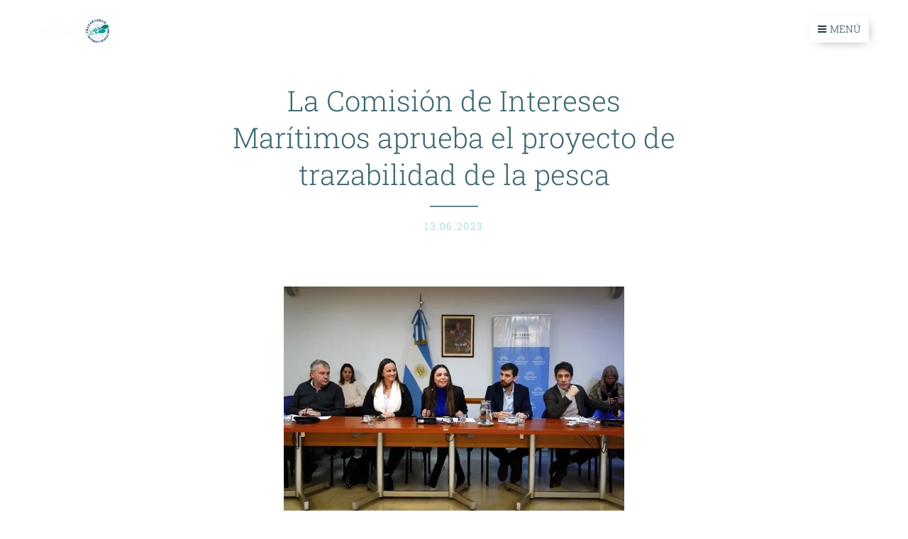

--- FILE ---
content_type: text/html; charset=UTF-8
request_url: https://www.trazabilidaddelapesca.org/l/la-comision-de-intereses-maritimos-aprueba-el-proyecto-de-trazabilidad-de-la-pesca/
body_size: 20565
content:
<!DOCTYPE html>
<html class="no-js" prefix="og: https://ogp.me/ns#" lang="es">
<head><link rel="preconnect" href="https://duyn491kcolsw.cloudfront.net" crossorigin><link rel="preconnect" href="https://fonts.gstatic.com" crossorigin><meta charset="utf-8"><link rel="icon" href="https://duyn491kcolsw.cloudfront.net/files/2d/2di/2div3h.svg?ph=4f139054a9" type="image/svg+xml" sizes="any"><link rel="icon" href="https://duyn491kcolsw.cloudfront.net/files/07/07f/07fzq8.svg?ph=4f139054a9" type="image/svg+xml" sizes="16x16"><link rel="icon" href="https://duyn491kcolsw.cloudfront.net/files/1j/1j3/1j3767.ico?ph=4f139054a9"><link rel="apple-touch-icon" href="https://duyn491kcolsw.cloudfront.net/files/1j/1j3/1j3767.ico?ph=4f139054a9"><link rel="icon" href="https://duyn491kcolsw.cloudfront.net/files/1j/1j3/1j3767.ico?ph=4f139054a9">
    <meta http-equiv="X-UA-Compatible" content="IE=edge">
    <title>La Comisión de Intereses Marítimos aprueba el proyecto de trazabilidad de la pesca :: Círculo de Políticas Ambientales - Pesca</title>
    <meta name="viewport" content="width=device-width,initial-scale=1">
    <meta name="msapplication-tap-highlight" content="no">
    
    <link href="https://duyn491kcolsw.cloudfront.net/files/0r/0rk/0rklmm.css?ph=4f139054a9" media="print" rel="stylesheet">
    <link href="https://duyn491kcolsw.cloudfront.net/files/2e/2e5/2e5qgh.css?ph=4f139054a9" media="screen and (min-width:100000em)" rel="stylesheet" data-type="cq" disabled>
    <link rel="stylesheet" href="https://duyn491kcolsw.cloudfront.net/files/41/41k/41kc5i.css?ph=4f139054a9"><link rel="stylesheet" href="https://duyn491kcolsw.cloudfront.net/files/3b/3b2/3b2e8e.css?ph=4f139054a9" media="screen and (min-width:37.5em)"><link rel="stylesheet" href="https://duyn491kcolsw.cloudfront.net/files/03/038/0382r9.css?ph=4f139054a9" data-wnd_color_scheme_file=""><link rel="stylesheet" href="https://duyn491kcolsw.cloudfront.net/files/31/31m/31mk9a.css?ph=4f139054a9" data-wnd_color_scheme_desktop_file="" media="screen and (min-width:37.5em)" disabled=""><link rel="stylesheet" href="https://duyn491kcolsw.cloudfront.net/files/1i/1io/1ioz0e.css?ph=4f139054a9" data-wnd_additive_color_file=""><link rel="stylesheet" href="https://duyn491kcolsw.cloudfront.net/files/34/34x/34xztm.css?ph=4f139054a9" data-wnd_typography_file=""><link rel="stylesheet" href="https://duyn491kcolsw.cloudfront.net/files/1s/1su/1su207.css?ph=4f139054a9" data-wnd_typography_desktop_file="" media="screen and (min-width:37.5em)" disabled=""><script>(()=>{let e=!1;const t=()=>{if(!e&&window.innerWidth>=600){for(let e=0,t=document.querySelectorAll('head > link[href*="css"][media="screen and (min-width:37.5em)"]');e<t.length;e++)t[e].removeAttribute("disabled");e=!0}};t(),window.addEventListener("resize",t),"container"in document.documentElement.style||fetch(document.querySelector('head > link[data-type="cq"]').getAttribute("href")).then((e=>{e.text().then((e=>{const t=document.createElement("style");document.head.appendChild(t),t.appendChild(document.createTextNode(e)),import("https://duyn491kcolsw.cloudfront.net/client/js.polyfill/container-query-polyfill.modern.js").then((()=>{let e=setInterval((function(){document.body&&(document.body.classList.add("cq-polyfill-loaded"),clearInterval(e))}),100)}))}))}))})()</script>
<link rel="preload stylesheet" href="https://duyn491kcolsw.cloudfront.net/files/2m/2m8/2m8msc.css?ph=4f139054a9" as="style"><meta name="description" content="En la previa de la sesión informativa con Agustín Rossi, la Comisión de Intereses Marítimos, Fluviales, Pesqueros y Portuarios, presidida por la porteña Mariana Zuvic (CC-ARI), se reunió en la mañana de este martes para emitir dictamen favorable sobre el proyecto de ley, unificado entre los impulsados por el oficialista Carlos Selva y la radical ..."><meta name="keywords" content=""><meta name="generator" content="Webnode 2"><meta name="apple-mobile-web-app-capable" content="no"><meta name="apple-mobile-web-app-status-bar-style" content="black"><meta name="format-detection" content="telephone=no">



<meta property="og:url" content="https://trazabilidaddelapesca.org/l/la-comision-de-intereses-maritimos-aprueba-el-proyecto-de-trazabilidad-de-la-pesca/"><meta property="og:title" content="La Comisión de Intereses Marítimos aprueba el proyecto de trazabilidad de la pesca :: Círculo de Políticas Ambientales - Pesca"><meta property="og:type" content="article"><meta property="og:description" content="En la previa de la sesión informativa con Agustín Rossi, la Comisión de Intereses Marítimos, Fluviales, Pesqueros y Portuarios, presidida por la porteña Mariana Zuvic (CC-ARI), se reunió en la mañana de este martes para emitir dictamen favorable sobre el proyecto de ley, unificado entre los impulsados por el oficialista Carlos Selva y la radical ..."><meta property="og:site_name" content="Círculo de Políticas Ambientales - Pesca"><meta property="og:image" content="https://4f139054a9.clvaw-cdnwnd.com/43ae5b3410512a6b221504e920417a81/200000233-1001010013/700/comision-de-Intereses-maritimos-13-junio-2023-trazabilidad-de-la-pesca.jpeg?ph=4f139054a9"><meta property="og:article:published_time" content="2023-06-13T00:00:00+0200"><meta property="fb:app_id" content="225951590755638"><meta name="robots" content="index,follow"><link rel="canonical" href="https://www.trazabilidaddelapesca.org/l/la-comision-de-intereses-maritimos-aprueba-el-proyecto-de-trazabilidad-de-la-pesca/"><script>window.checkAndChangeSvgColor=function(c){try{var a=document.getElementById(c);if(a){c=[["border","borderColor"],["outline","outlineColor"],["color","color"]];for(var h,b,d,f=[],e=0,m=c.length;e<m;e++)if(h=window.getComputedStyle(a)[c[e][1]].replace(/\s/g,"").match(/^rgb[a]?\(([0-9]{1,3}),([0-9]{1,3}),([0-9]{1,3})/i)){b="";for(var g=1;3>=g;g++)b+=("0"+parseInt(h[g],10).toString(16)).slice(-2);"0"===b.charAt(0)&&(d=parseInt(b.substr(0,2),16),d=Math.max(16,d),b=d.toString(16)+b.slice(-4));f.push(c[e][0]+"="+b)}if(f.length){var k=a.getAttribute("data-src"),l=k+(0>k.indexOf("?")?"?":"&")+f.join("&");a.src!=l&&(a.src=l,a.outerHTML=a.outerHTML)}}}catch(n){}};</script><script>
		window._gtmDataLayer = window._gtmDataLayer || [];
		(function(w,d,s,l,i){w[l]=w[l]||[];w[l].push({'gtm.start':new Date().getTime(),event:'gtm.js'});
		var f=d.getElementsByTagName(s)[0],j=d.createElement(s),dl=l!='dataLayer'?'&l='+l:'';
		j.async=true;j.src='https://www.googletagmanager.com/gtm.js?id='+i+dl;f.parentNode.insertBefore(j,f);})
		(window,document,'script','_gtmDataLayer','GTM-542MMSL');</script></head>
<body class="l wt-blogpost ac-h ac-i l-default l-d-none b-btn-sq b-btn-s-l b-btn-dn b-btn-bw-1 img-d-n img-t-o img-h-z line-solid b-e-sbs lbox-d c-s-n   wnd-fe"><noscript>
				<iframe
				 src="https://www.googletagmanager.com/ns.html?id=GTM-542MMSL"
				 height="0"
				 width="0"
				 style="display:none;visibility:hidden"
				 >
				 </iframe>
			</noscript>

<div class="wnd-page l-page cs-december ac-e0e0e0 ac-light t-t-fs-s t-t-fw-l t-t-sp-n t-t-d-t t-s-fs-m t-s-fw-l t-s-sp-n t-s-d-n t-p-fs-s t-p-fw-l t-p-sp-n t-h-fs-m t-h-fw-l t-h-sp-n t-bq-fs-m t-bq-fw-l t-bq-sp-n t-bq-d-l t-btn-fw-s t-nav-fw-l t-pd-fw-l t-nav-tt-u">
    <div class="l-w t cf t-09">
        <div class="l-bg cf">
            <div class="s-bg-l">
                
                
            </div>
        </div>
        <header class="l-h cf">
            <div class="sw cf">
	<div class="sw-c cf"><section data-space="true" class="s s-hn s-hn-default wnd-mt-boxed wnd-na-c logo-classic sc-w   wnd-w-wide wnd-nh-m wnd-nav-sticky">
	<div class="s-w">
		<div class="s-o">

			<div class="s-bg">
                <div class="s-bg-l">
                    
                    
                </div>
			</div>

			<div class="h-w h-f wnd-fixed">

				<div class="n-l">
					<div class="s-c menu-nav">
						<div class="logo-block">
							<div class="b b-l logo logo-default logo-nb brandon-grotesque wnd-iar-3-1 logo-21 b-ls-l" id="wnd_LogoBlock_283669828" data-wnd_mvc_type="wnd.fe.LogoBlock">
	<div class="b-l-c logo-content">
		<a class="b-l-link logo-link" href="/home/">

			<div class="b-l-image logo-image">
				<div class="b-l-image-w logo-image-cell">
                    <picture><source type="image/webp" srcset="https://4f139054a9.clvaw-cdnwnd.com/43ae5b3410512a6b221504e920417a81/200000357-7aa9c7aa9d/450/tira%20de%20logos%20org%20%281%29.webp?ph=4f139054a9 450w, https://4f139054a9.clvaw-cdnwnd.com/43ae5b3410512a6b221504e920417a81/200000357-7aa9c7aa9d/700/tira%20de%20logos%20org%20%281%29.webp?ph=4f139054a9 700w, https://4f139054a9.clvaw-cdnwnd.com/43ae5b3410512a6b221504e920417a81/200000357-7aa9c7aa9d/tira%20de%20logos%20org%20%281%29.webp?ph=4f139054a9 1000w" sizes="(min-width: 600px) 450px, (min-width: 360px) calc(100vw * 0.8), 100vw" ><img src="https://4f139054a9.clvaw-cdnwnd.com/43ae5b3410512a6b221504e920417a81/200000356-a432ba432d/tira%20de%20logos%20org%20%281%29.png?ph=4f139054a9" alt="" width="1000" height="400" class="wnd-logo-img" ></picture>
				</div>
			</div>

			

			<div class="b-l-br logo-br"></div>

			<div class="b-l-text logo-text-wrapper">
				<div class="b-l-text-w logo-text">
					<span class="b-l-text-c logo-text-cell"></span>
				</div>
			</div>

		</a>
	</div>
</div>
						</div>
						<div class="cart-and-mobile">
							
							

							<div id="menu-mobile">
								<a href="#" id="menu-submit"><span></span>Menú</a>
							</div>
						</div>

						<div id="menu-slider">
							<div id="menu-block">
								<nav id="menu" class="animated"><div class="menu-font menu-wrapper">
	<a href="#" class="menu-close" rel="nofollow" title="Close Menu"></a>
	<ul role="menubar" aria-label="Menú" class="level-1">
		<li role="none" class="wnd-homepage">
			<a class="menu-item" role="menuitem" href="/home/"><span class="menu-item-text">Inicio</span></a>
			
		</li><li role="none">
			<a class="menu-item" role="menuitem" href="/sobre-nosotros/"><span class="menu-item-text">Sobre nosotros</span></a>
			
		</li><li role="none" class="wnd-active-path">
			<a class="menu-item" role="menuitem" href="/noticias/"><span class="menu-item-text">Noticias</span></a>
			
		</li><li role="none">
			<a class="menu-item" role="menuitem" href="/publicaciones/"><span class="menu-item-text">Publicaciones</span></a>
			
		</li><li role="none">
			<a class="menu-item" role="menuitem" href="/charlas-y-talleres/"><span class="menu-item-text">Charlas y talleres</span></a>
			
		</li><li role="none">
			<a class="menu-item" role="menuitem" href="/videos/"><span class="menu-item-text">VIDEOS</span></a>
			
		</li><li role="none">
			<a class="menu-item" role="menuitem" href="/contacto/"><span class="menu-item-text">Contacto</span></a>
			
		</li>
	</ul>
	<span class="more-text">Más</span>
</div></nav>
							</div>
						</div>

					</div>
				</div>

			</div>

		</div>
	</div>
</section></div>
</div>
        </header>
        <main class="l-m cf">
            <div class="sw cf">
	<div class="sw-c cf"><section data-space="true" class="s s-hm s-hm-bdh s-bdh cf sc-w   wnd-w-narrow wnd-s-normal wnd-h-auto wnd-nh-m wnd-p-cc hn-default">
    <div class="s-w cf">
	    <div class="s-o cf">
	        <div class="s-bg cf">
                <div class="s-bg-l">
                    
                    
                </div>
	        </div>
	        <div class="h-c s-c cf">
		        <div class="s-bdh-c b b-s-l b-s-r b-cs cf">
			        <div class="s-bdh-w">
			            <h1 class="s-bdh-t"><div class="ld">
	<span class="ld-c">La Comisión de Intereses Marítimos aprueba el proyecto de trazabilidad de la pesca </span>
</div></h1>
			            <span class="s-bdh-d"><div class="ld">
	<span class="ld-c">13.06.2023</span>
</div></span>
			        </div>
		        </div>
	        </div>
	    </div>
    </div>
</section><section class="s s-basic cf sc-w   wnd-w-wider wnd-s-normal wnd-h-auto" data-wnd_brightness="0" data-wnd_last_section>
	<div class="s-w cf">
		<div class="s-o s-fs cf">
			<div class="s-bg cf">
				<div class="s-bg-l">
                    
					
				</div>
			</div>
			<div class="s-c s-fs cf">
				<div class="ez cf wnd-no-cols">
	<div class="ez-c"><div class="b-img b-img-default b b-s cf wnd-orientation-landscape wnd-type-image img-s-n" style="margin-left:29%;margin-right:29%;" id="wnd_ImageBlock_69740">
	<div class="b-img-w">
		<div class="b-img-c" style="padding-bottom:66.67%;text-align:center;">
            <picture><source type="image/webp" srcset="https://4f139054a9.clvaw-cdnwnd.com/43ae5b3410512a6b221504e920417a81/200000234-ae082ae086/450/comision-de-Intereses-maritimos-13-junio-2023-trazabilidad-de-la-pesca.webp?ph=4f139054a9 450w, https://4f139054a9.clvaw-cdnwnd.com/43ae5b3410512a6b221504e920417a81/200000234-ae082ae086/700/comision-de-Intereses-maritimos-13-junio-2023-trazabilidad-de-la-pesca.webp?ph=4f139054a9 700w, https://4f139054a9.clvaw-cdnwnd.com/43ae5b3410512a6b221504e920417a81/200000234-ae082ae086/comision-de-Intereses-maritimos-13-junio-2023-trazabilidad-de-la-pesca.webp?ph=4f139054a9 750w" sizes="100vw" ><img id="wnd_ImageBlock_69740_img" src="https://4f139054a9.clvaw-cdnwnd.com/43ae5b3410512a6b221504e920417a81/200000233-1001010013/comision-de-Intereses-maritimos-13-junio-2023-trazabilidad-de-la-pesca.jpeg?ph=4f139054a9" alt="" width="750" height="500" loading="lazy" style="top:0%;left:0%;width:100%;height:100%;position:absolute;" ></picture>
			</div>
		
	</div>
</div><div class="b b-text cf">
	<div class="b-c b-text-c b-s b-s-t60 b-s-b60 b-cs cf"><p>En la previa de la sesión informativa con <strong>Agustín Rossi, </strong>la Comisión de Intereses Marítimos, Fluviales, Pesqueros y Portuarios, presidida por la porteña <strong>Mariana Zuvic</strong> (CC-ARI), se reunió en la mañana de este martes para emitir dictamen favorable sobre el proyecto de ley, unificado entre los impulsados por el oficialista <strong>Carlos Selva</strong> y la radical <strong>Ximena García</strong>, para la creación de un Sistema Unico Argentino de Trazabilidad de la Pesca (SUTRAP).</p><p>El proyecto ya había tenido dictamen en una reunión celebrada el 16 de noviembre del año pasado, pero perdió estado parlamentario a fin de año. Fue lo que destacó la titular de la comisión en el inicio de la breve reunión, en la que expresó el objeto de esta iniciativa y destacó que en el marco de la elaboración de un texto unificado participaron el Ejecutivo, los gremios y la sociedad civil.</p><p>Recordó que en el tema ya se había trabajado el año pasado y "fue realmente destacable el trabajo que se realizó; encontramos allí mucho consenso y logramos despachar ese despacho que lamentablemente perdió vigencia. Uno de los expedientes que contenía ese dictamen era de 2021 y perdió estado parlamentario".</p><p>Y mientras circulaba el dictamen para la firma, la diputada de la Coalición Cívica resaltó el consenso logrado en esa comisión.</p><p>Por problemas de tránsito llegó unos minutos más tarde la vicepresidenta de la comisión, <strong>Marcela Passo </strong>(FdT), quien al tomar la palabra recordó que "este es un tema que estuvimos debatiendo y mejorando intensamente en el transcurso del año pasado. Por estas cuestiones que tienen que ver con lo administrativo, el dictamen perdió estado parlamentario. Y por eso decidimos con la presidenta que apenas tuviéramos la oportunidad íbamos a tratar de retomarlo". En ese sentido resaltó el "altísimo consenso" alcanzado entonces "y nos parecía una lástima que no pudiéramos seguir manteniéndolo".</p><p>Destacó además la importancia que el tema tiene para nuestro país "sobre todo en lo que tiene que ver con las exportaciones y ponernos de cara al mundo y lo que puede demandar".</p><p>Por último intervino <strong>Carlos Selva, </strong>autor de uno de los proyectos que fueron eje del dictamen y quien ya en 2018 presentó la primera iniciativa al respecto. Felicitó a la presidenta y su vice "por haber podido volver a insistir con esto", y sin ánimo de exagerar sostuvo que "somos una potencia desde el punto de vista proteico y el recurso ictícola requiere que le prestemos atención. Nos interesa, nos ocupa y estamos tratando de colaborar para que la cosa sea más consolidada y proyectada, y que no quede supeditada a coyunturas, ni la predisposición y voluntarismo de funcionarios". Por eso, remarcó, hace falta "que haya un marco normativo".</p><p>Zuvic cerró la reunión resaltando la firma del dictamen de mayoría que seguía circulando. "Es un enorme orgullo, realmente. Han hecho un trabajo extraordinario".</p><p>Cabe recordar que al suscribirse el dictamen el año pasado los diputados radicales <strong>Jorge Vara </strong>y <strong>Pedro Galimberti </strong>habían firmado "en disidencia", por considerar que "la redacción de los artículos se aboca a pescadores de mar y dejan afuera a la pesca artesanal de ríos y arroyos que practican en sus provincias". En esta oportunidad no hubo cuestionamientos públicos.</p><h2><strong>El dictamen</strong></h2><p>La iniciativa suscripta establece "un sistema único de trazabilidad de los productos de la pesca y la acuicultura con destino al consumo interno o la exportación, con el fin de garantizar la legalidad de las capturas y producciones, el cumplimiento de las normas de inocuidad, calidad y sostenibilidad de estos productos a lo largo de todo su ciclo de vida y de asegurar el acceso a la información trazada".</p><p>En el Sistema Único de Trazabilidad de la Pesca y la Acuicultura , se incluyen los productos de la pesca y la acuicultura con destino al consumo interno o la exportación, "con el fin de garantizar el cumplimiento de las normas de inocuidad, calidad y de sostenibilidad de los recursos pesqueros".</p><p>Sus objetivos son garantizar la legalidad, seguridad, inocuidad y sostenibilidad a lo largo de la cadena de captura o crianza, desembarco, producción, distribución y comercialización de los productos y subproductos de la pesca y acuicultura, mediante la identificación de los operadores y la trazabilidad de las operaciones que realizan.</p><p>También prevé asegurar la autenticidad de la información trazada así como su disponibilidad en favor del Estado y de cada actor de la cadena productiva, desde el momento en que los productos y subproductos se dispongan en lotes, a más tardar, desde la primera venta.</p><p>Asimismo se establece la necesidad de "resguardar el derecho de acceso a la información por parte de los consumidores en relación a la procedencia de los productos comercializados".</p><p>El sistema pretende "simplificar los procedimientos administrativos tendiendo a la desburocratización e impulsando la eficiencia, celeridad y transparencia de los sistemas y procesos".</p><p>"Promover la eficiencia del sector público y privado mediante la generación de información útil, auténtica y automatizada", es otro de los objetivos de la norma.</p><p>Fuente: <a href="https://www.parlamentario.com/2023/06/13/diputados-dio-dictamen-al-proyecto-de-trazabilidad-de-la-pesca/" target="_blank">Parlamentario,com</a></p></div>
</div></div>
</div>
			</div>
		</div>
	</div>
</section></div>
</div>
<div class="s-bdf b-s b-s-t200 b-cs " data-wnd_social_buttons="true">
	<div class="s-bdf-share b-s-b200"><div id="fb-root"></div><script src="https://connect.facebook.net/es_ES/sdk.js#xfbml=1&amp;version=v5.0&amp;appId=225951590755638&amp;autoLogAppEvents=1" async defer crossorigin="anonymous"></script><div style="margin-right: 20px" class="fb-share-button" data-href="https://www.trazabilidaddelapesca.org/l/la-comision-de-intereses-maritimos-aprueba-el-proyecto-de-trazabilidad-de-la-pesca/" data-layout="button" data-size="large"><a class="fb-xfbml-parse-ignore" target="_blank" href="https://www.facebook.com/sharer/sharer.php?u=https%3A%2F%2Fwww.trazabilidaddelapesca.org%2Fl%2Fla-comision-de-intereses-maritimos-aprueba-el-proyecto-de-trazabilidad-de-la-pesca%2F&amp;src=sdkpreparse">Share</a></div><a href="https://twitter.com/share" class="twitter-share-button" data-size="large">Tweet</a><script>window.twttr=function(t,e,r){var n,i=t.getElementsByTagName(e)[0],w=window.twttr||{};return t.getElementById(r)?w:((n=t.createElement(e)).id=r,n.src="https://platform.twitter.com/widgets.js",i.parentNode.insertBefore(n,i),w._e=[],w.ready=function(t){w._e.push(t)},w)}(document,"script","twitter-wjs");</script></div>
	<div class="s-bdf-comments"><div id="wnd-fb-comments" class="fb-comments" data-href="https://www.trazabilidaddelapesca.org/l/la-comision-de-intereses-maritimos-aprueba-el-proyecto-de-trazabilidad-de-la-pesca/" data-numposts="5" data-colorscheme="light"></div></div>
	<div class="s-bdf-html"><!-- ShareThis BEGIN --><div class="sharethis-inline-share-buttons"></div><!-- ShareThis END --></div>
</div>

        </main>
        <footer class="l-f cf">
            <div class="sw cf">
	<div class="sw-c cf"><section data-wn-border-element="s-f-border" class="s s-f s-f-basic s-f-simple sc-m wnd-background-image  wnd-w-narrow wnd-s-higher">
	<div class="s-w">
		<div class="s-o">
			<div class="s-bg">
                <div class="s-bg-l wnd-background-image fx-none bgpos-center-center bgatt-scroll overlay-black">
                    <picture><source type="image/webp" srcset="https://4f139054a9.clvaw-cdnwnd.com/43ae5b3410512a6b221504e920417a81/200000366-9cf459cf46/700/redes-pesca%20%281%29-9.webp?ph=4f139054a9 700w, https://4f139054a9.clvaw-cdnwnd.com/43ae5b3410512a6b221504e920417a81/200000366-9cf459cf46/redes-pesca%20%281%29-9.webp?ph=4f139054a9 1280w, https://4f139054a9.clvaw-cdnwnd.com/43ae5b3410512a6b221504e920417a81/200000366-9cf459cf46/redes-pesca%20%281%29-9.webp?ph=4f139054a9 2x" sizes="100vw" ><img src="https://4f139054a9.clvaw-cdnwnd.com/43ae5b3410512a6b221504e920417a81/200000360-4618846189/redes-pesca%20%281%29-6.jpeg?ph=4f139054a9" width="1280" height="1920" alt="" loading="lazy" ></picture>
                    
                </div>
			</div>
			<div class="s-c s-f-l-w s-f-border">
				<div class="s-f-l b-s b-s-t0 b-s-b0">
					<div class="s-f-l-c s-f-l-c-first">
						<div class="s-f-cr"><span class="it b link">
	<span class="it-c"><p><font class="wnd-font-size-90"><strong>Trazabilidad de la Pesca es una campaña del <a href="https://circulodepoliticasambientales.org/" target="_blank">Círculo de Políticas Ambientales</a>. <br>Proyecto apoyado por Conservation, Food &amp; Health Foundation</strong></font></p></span>
</span></div>
						<div class="s-f-sf">
                            <span class="sf b">
<span class="sf-content sf-c link"></span>
</span>
                            
                            
                            
                            
                        </div>
					</div>
					<div class="s-f-l-c s-f-l-c-last">
						<div class="s-f-lang lang-select cf">
	
</div>
					</div>
                    <div class="s-f-l-c s-f-l-c-currency">
                        <div class="s-f-ccy ccy-select cf">
	
</div>
                    </div>
				</div>
			</div>
		</div>
	</div>
</section></div>
</div>
        </footer>
    </div>
    
</div>


<!-- ShareThis BEGIN --><div class="sharethis-inline-share-buttons"></div><!-- ShareThis END --><script src="https://duyn491kcolsw.cloudfront.net/files/3e/3em/3eml8v.js?ph=4f139054a9" crossorigin="anonymous" type="module"></script><script>document.querySelector(".wnd-fe")&&[...document.querySelectorAll(".c")].forEach((e=>{const t=e.querySelector(".b-text:only-child");t&&""===t.querySelector(".b-text-c").innerText&&e.classList.add("column-empty")}))</script>


<script src="https://duyn491kcolsw.cloudfront.net/client.fe/js.compiled/lang.es.2076.js?ph=4f139054a9" crossorigin="anonymous"></script><script src="https://duyn491kcolsw.cloudfront.net/client.fe/js.compiled/compiled.multi.2-2184.js?ph=4f139054a9" crossorigin="anonymous"></script><script>var wnd = wnd || {};wnd.$data = {"image_content_items":{"wnd_ThumbnailBlock_112300247":{"id":"wnd_ThumbnailBlock_112300247","type":"wnd.pc.ThumbnailBlock"},"wnd_Section_default_568897115":{"id":"wnd_Section_default_568897115","type":"wnd.pc.Section"},"wnd_ImageBlock_69740":{"id":"wnd_ImageBlock_69740","type":"wnd.pc.ImageBlock"},"wnd_LogoBlock_283669828":{"id":"wnd_LogoBlock_283669828","type":"wnd.pc.LogoBlock"},"wnd_FooterSection_footer_212909490":{"id":"wnd_FooterSection_footer_212909490","type":"wnd.pc.FooterSection"}},"svg_content_items":{"wnd_ImageBlock_69740":{"id":"wnd_ImageBlock_69740","type":"wnd.pc.ImageBlock"},"wnd_LogoBlock_283669828":{"id":"wnd_LogoBlock_283669828","type":"wnd.pc.LogoBlock"}},"content_items":[],"eshopSettings":{"ESHOP_SETTINGS_DISPLAY_PRICE_WITHOUT_VAT":false,"ESHOP_SETTINGS_DISPLAY_ADDITIONAL_VAT":false,"ESHOP_SETTINGS_DISPLAY_SHIPPING_COST":false},"project_info":{"isMultilanguage":false,"isMulticurrency":false,"eshop_tax_enabled":"1","country_code":"","contact_state":"","eshop_tax_type":"VAT","eshop_discounts":false,"graphQLURL":"https:\/\/trazabilidaddelapesca.org\/servers\/graphql\/","iubendaSettings":{"cookieBarCode":"","cookiePolicyCode":"","privacyPolicyCode":"","termsAndConditionsCode":""}}};</script><script>wnd.$system = {"fileSystemType":"aws_s3","localFilesPath":"https:\/\/www.trazabilidaddelapesca.org\/_files\/","awsS3FilesPath":"https:\/\/4f139054a9.clvaw-cdnwnd.com\/43ae5b3410512a6b221504e920417a81\/","staticFiles":"https:\/\/duyn491kcolsw.cloudfront.net\/files","isCms":false,"staticCDNServers":["https:\/\/duyn491kcolsw.cloudfront.net\/"],"fileUploadAllowExtension":["jpg","jpeg","jfif","png","gif","bmp","ico","svg","webp","tiff","pdf","doc","docx","ppt","pptx","pps","ppsx","odt","xls","xlsx","txt","rtf","mp3","wma","wav","ogg","amr","flac","m4a","3gp","avi","wmv","mov","mpg","mkv","mp4","mpeg","m4v","swf","gpx","stl","csv","xml","txt","dxf","dwg","iges","igs","step","stp"],"maxUserFormFileLimit":4194304,"frontendLanguage":"es","backendLanguage":"es","frontendLanguageId":"1","page":{"id":50000001,"identifier":"l","template":{"id":200000089,"styles":{"typography":"t-09_new","scheme":"cs-december","additiveColor":"ac-e0e0e0 ac-light","acHeadings":true,"acSubheadings":false,"acIcons":true,"acOthers":false,"imageStyle":"img-d-n","imageHover":"img-h-z","imageTitle":"img-t-o","buttonStyle":"b-btn-sq","buttonSize":"b-btn-s-l","buttonDecoration":"b-btn-dn","buttonBorders":"b-btn-bw-1","lineStyle":"line-solid","eshopGridItemStyle":"b-e-sbs","formStyle":"default","menuType":"","menuStyle":"menu-bottom","lightboxStyle":"lbox-d","columnSpaces":"c-s-n","sectionWidth":"wnd-w-narrow","sectionSpace":"wnd-s-normal","layoutType":"l-default","layoutDecoration":"l-d-none","background":{"default":null},"backgroundSettings":{"default":""},"acMenu":false,"typoTitleSizes":"t-t-fs-s","typoTitleWeights":"t-t-fw-l","typoTitleSpacings":"t-t-sp-n","typoTitleDecorations":"t-t-d-t","typoHeadingSizes":"t-h-fs-m","typoHeadingWeights":"t-h-fw-l","typoHeadingSpacings":"t-h-sp-n","typoSubtitleSizes":"t-s-fs-m","typoSubtitleWeights":"t-s-fw-l","typoSubtitleSpacings":"t-s-sp-n","typoSubtitleDecorations":"t-s-d-n","typoParagraphSizes":"t-p-fs-s","typoParagraphWeights":"t-p-fw-l","typoParagraphSpacings":"t-p-sp-n","typoBlockquoteSizes":"t-bq-fs-m","typoBlockquoteWeights":"t-bq-fw-l","typoBlockquoteSpacings":"t-bq-sp-n","typoBlockquoteDecorations":"t-bq-d-l","buttonWeight":"t-btn-fw-s","menuWeight":"t-nav-fw-l","productWeight":"t-pd-fw-l","menuTextTransform":"t-nav-tt-u","headerType":"editzone","searchStyle":"wnd-s-i"}},"layout":"blog_detail","name":"La Comisi\u00f3n de Intereses Mar\u00edtimos aprueba el proyecto de trazabilidad de la pesca ","html_title":null,"language":"es","langId":1,"isHomepage":false,"meta_description":null,"meta_keywords":null,"header_code":null,"footer_code":null,"styles":null,"countFormsEntries":[]},"listingsPrefix":"\/l\/","productPrefix":"\/p\/","cartPrefix":"\/cart\/","checkoutPrefix":"\/checkout\/","searchPrefix":"\/search\/","isCheckout":false,"isEshop":false,"hasBlog":true,"isProductDetail":false,"isListingDetail":true,"listing_page":{"id":200000101,"template_id":50000000,"link":"\/noticias\/","identifier":"la-comision-de-intereses-maritimos-aprueba-el-proyecto-de-trazabilidad-de-la-pesca"},"hasEshopAnalytics":false,"gTagId":null,"gAdsId":null,"format":{"be":{"DATE_TIME":{"mask":"%d.%m.%Y %H:%M","regexp":"^(((0?[1-9]|[1,2][0-9]|3[0,1])\\.(0?[1-9]|1[0-2])\\.[0-9]{1,4})(( [0-1][0-9]| 2[0-3]):[0-5][0-9])?|(([0-9]{4}(0[1-9]|1[0-2])(0[1-9]|[1,2][0-9]|3[0,1])(0[0-9]|1[0-9]|2[0-3])[0-5][0-9][0-5][0-9])))?$"},"DATE":{"mask":"%d.%m.%Y","regexp":"^((0?[1-9]|[1,2][0-9]|3[0,1])\\.(0?[1-9]|1[0-2])\\.[0-9]{1,4})$"},"CURRENCY":{"mask":{"point":",","thousands":".","decimals":2,"mask":"%s","zerofill":true}}},"fe":{"DATE_TIME":{"mask":"%d.%m.%Y %H:%M","regexp":"^(((0?[1-9]|[1,2][0-9]|3[0,1])\\.(0?[1-9]|1[0-2])\\.[0-9]{1,4})(( [0-1][0-9]| 2[0-3]):[0-5][0-9])?|(([0-9]{4}(0[1-9]|1[0-2])(0[1-9]|[1,2][0-9]|3[0,1])(0[0-9]|1[0-9]|2[0-3])[0-5][0-9][0-5][0-9])))?$"},"DATE":{"mask":"%d.%m.%Y","regexp":"^((0?[1-9]|[1,2][0-9]|3[0,1])\\.(0?[1-9]|1[0-2])\\.[0-9]{1,4})$"},"CURRENCY":{"mask":{"point":",","thousands":".","decimals":2,"mask":"%s","zerofill":true}}}},"e_product":null,"listing_item":{"id":200000096,"name":"La Comisi\u00f3n de Intereses Mar\u00edtimos aprueba el proyecto de trazabilidad de la pesca ","identifier":"la-comision-de-intereses-maritimos-aprueba-el-proyecto-de-trazabilidad-de-la-pesca","date":"20230613153134","meta_description":null,"meta_keywords":null,"html_title":null,"styles":null,"content_items":{"wnd_PerexBlock_165265044":{"type":"wnd.pc.PerexBlock","id":"wnd_PerexBlock_165265044","context":"page","text":"\u003Cp\u003EEn la previa de la sesi\u00f3n informativa con \u003Cstrong\u003EAgust\u00edn Rossi, \u003C\/strong\u003Ela Comisi\u00f3n de Intereses Mar\u00edtimos, Fluviales, Pesqueros y Portuarios, presidida por la porte\u00f1a \u003Cstrong\u003EMariana Zuvic\u003C\/strong\u003E (CC-ARI), se reuni\u00f3 en la ma\u00f1ana de este martes para emitir dictamen favorable sobre el proyecto de ley, unificado entre los impulsados por el oficialista \u003Cstrong\u003ECarlos Selva\u003C\/strong\u003E y la radical \u003Cstrong\u003E...\u003C\/strong\u003E\u003C\/p\u003E"},"wnd_ThumbnailBlock_112300247":{"type":"wnd.pc.ThumbnailBlock","id":"wnd_ThumbnailBlock_112300247","context":"page","style":{"background":{"default":{"default":"wnd-background-image"},"overlays":[]},"backgroundSettings":{"default":{"default":{"id":200000233,"src":"200000233-1001010013\/comision-de-Intereses-maritimos-13-junio-2023-trazabilidad-de-la-pesca.jpeg","dataType":"filesystem_files","width":750,"height":500,"mediaType":"myImages","mime":"image\/jpeg","alternatives":{"image\/webp":{"id":200000234,"src":"200000234-ae082ae086\/comision-de-Intereses-maritimos-13-junio-2023-trazabilidad-de-la-pesca.webp","dataType":"filesystem_files","width":750,"height":500,"mime":"image\/webp"}}}}}},"refs":{"filesystem_files":[{"filesystem_files.id":200000233}]}},"wnd_SectionWrapper_303134344":{"type":"wnd.pc.SectionWrapper","id":"wnd_SectionWrapper_303134344","context":"page","content":["wnd_BlogDetailHeaderSection_blog_detail_header_859424197","wnd_Section_default_568897115"]},"wnd_BlogDetailHeaderSection_blog_detail_header_859424197":{"type":"wnd.pc.BlogDetailHeaderSection","contentIdentifier":"blog_detail_header","id":"wnd_BlogDetailHeaderSection_blog_detail_header_859424197","context":"page","content":{"default":["wnd_ListingDataBlock_803961105","wnd_ListingDataBlock_645378313"],"default_box":["wnd_ListingDataBlock_803961105","wnd_ListingDataBlock_645378313"]},"contentMap":{"wnd.pc.ListingDataBlock":{"name":"wnd_ListingDataBlock_803961105","date":"wnd_ListingDataBlock_645378313"}},"style":{"sectionColor":{"default":"sc-w"}},"variant":{"default":"default"}},"wnd_ListingDataBlock_803961105":{"type":"wnd.pc.ListingDataBlock","id":"wnd_ListingDataBlock_803961105","context":"page","refDataType":"listing_items","refDataKey":"listing_items.name","refDataId":200000065},"wnd_ListingDataBlock_645378313":{"type":"wnd.pc.ListingDataBlock","id":"wnd_ListingDataBlock_645378313","context":"page","refDataType":"listing_items","refDataKey":"listing_items.date","refDataId":200000065},"wnd_Section_default_568897115":{"type":"wnd.pc.Section","contentIdentifier":"default","id":"wnd_Section_default_568897115","context":"page","content":{"default":["wnd_EditZone_47347469"],"default_box":["wnd_EditZone_47347469"]},"contentMap":{"wnd.pc.EditZone":{"master-01":"wnd_EditZone_47347469"}},"style":{"sectionColor":{"default":"sc-w"},"sectionWidth":{"default":"wnd-w-wider"},"sectionSpace":{"default":"wnd-s-normal"},"sectionHeight":{"default":"wnd-h-auto"},"sectionPosition":{"default":"wnd-p-cc"}},"variant":{"default":"default"}},"wnd_EditZone_47347469":{"type":"wnd.pc.EditZone","id":"wnd_EditZone_47347469","context":"page","content":["wnd_ImageBlock_69740","wnd_TextBlock_976962542"]},"wnd_TextBlock_976962542":{"type":"wnd.pc.TextBlock","id":"wnd_TextBlock_976962542","context":"page","code":"\u003Cp\u003EEn la previa de la sesi\u00f3n informativa con \u003Cstrong\u003EAgust\u00edn Rossi, \u003C\/strong\u003Ela Comisi\u00f3n de Intereses Mar\u00edtimos, Fluviales, Pesqueros y Portuarios, presidida por la porte\u00f1a \u003Cstrong\u003EMariana Zuvic\u003C\/strong\u003E (CC-ARI), se reuni\u00f3 en la ma\u00f1ana de este martes para emitir dictamen favorable sobre el proyecto de ley, unificado entre los impulsados por el oficialista \u003Cstrong\u003ECarlos Selva\u003C\/strong\u003E y la radical \u003Cstrong\u003EXimena Garc\u00eda\u003C\/strong\u003E, para la creaci\u00f3n de un Sistema Unico Argentino de Trazabilidad de la Pesca (SUTRAP).\u003C\/p\u003E\u003Cp\u003EEl proyecto ya hab\u00eda tenido dictamen en una reuni\u00f3n celebrada el 16 de noviembre del a\u00f1o pasado, pero perdi\u00f3 estado parlamentario a fin de a\u00f1o. Fue lo que destac\u00f3 la titular de la comisi\u00f3n en el inicio de la breve reuni\u00f3n, en la que expres\u00f3 el objeto de esta iniciativa y destac\u00f3 que en el marco de la elaboraci\u00f3n de un texto unificado participaron el Ejecutivo, los gremios y la sociedad civil.\u003C\/p\u003E\u003Cp\u003ERecord\u00f3 que en el tema ya se hab\u00eda trabajado el a\u00f1o pasado y \u0022fue realmente destacable el trabajo que se realiz\u00f3; encontramos all\u00ed mucho consenso y logramos despachar ese despacho que lamentablemente perdi\u00f3 vigencia. Uno de los expedientes que conten\u00eda ese dictamen era de 2021 y perdi\u00f3 estado parlamentario\u0022.\u003C\/p\u003E\u003Cp\u003EY mientras circulaba el dictamen para la firma, la diputada de la Coalici\u00f3n C\u00edvica resalt\u00f3 el consenso logrado en esa comisi\u00f3n.\u003C\/p\u003E\u003Cp\u003EPor problemas de tr\u00e1nsito lleg\u00f3 unos minutos m\u00e1s tarde la vicepresidenta de la comisi\u00f3n, \u003Cstrong\u003EMarcela Passo \u003C\/strong\u003E(FdT), quien al tomar la palabra record\u00f3 que \u0022este es un tema que estuvimos debatiendo y mejorando intensamente en el transcurso del a\u00f1o pasado. Por estas cuestiones que tienen que ver con lo administrativo, el dictamen perdi\u00f3 estado parlamentario. Y por eso decidimos con la presidenta que apenas tuvi\u00e9ramos la oportunidad \u00edbamos a tratar de retomarlo\u0022. En ese sentido resalt\u00f3 el \u0022alt\u00edsimo consenso\u0022 alcanzado entonces \u0022y nos parec\u00eda una l\u00e1stima que no pudi\u00e9ramos seguir manteni\u00e9ndolo\u0022.\u003C\/p\u003E\u003Cp\u003EDestac\u00f3 adem\u00e1s la importancia que el tema tiene para nuestro pa\u00eds \u0022sobre todo en lo que tiene que ver con las exportaciones y ponernos de cara al mundo y lo que puede demandar\u0022.\u003C\/p\u003E\u003Cp\u003EPor \u00faltimo intervino \u003Cstrong\u003ECarlos Selva, \u003C\/strong\u003Eautor de uno de los proyectos que fueron eje del dictamen y quien ya en 2018 present\u00f3 la primera iniciativa al respecto. Felicit\u00f3 a la presidenta y su vice \u0022por haber podido volver a insistir con esto\u0022, y sin \u00e1nimo de exagerar sostuvo que \u0022somos una potencia desde el punto de vista proteico y el recurso ict\u00edcola requiere que le prestemos atenci\u00f3n. Nos interesa, nos ocupa y estamos tratando de colaborar para que la cosa sea m\u00e1s consolidada y proyectada, y que no quede supeditada a coyunturas, ni la predisposici\u00f3n y voluntarismo de funcionarios\u0022. Por eso, remarc\u00f3, hace falta \u0022que haya un marco normativo\u0022.\u003C\/p\u003E\u003Cp\u003EZuvic cerr\u00f3 la reuni\u00f3n resaltando la firma del dictamen de mayor\u00eda que segu\u00eda circulando. \u0022Es un enorme orgullo, realmente. Han hecho un trabajo extraordinario\u0022.\u003C\/p\u003E\u003Cp\u003ECabe recordar que al suscribirse el dictamen el a\u00f1o pasado los diputados radicales \u003Cstrong\u003EJorge Vara \u003C\/strong\u003Ey \u003Cstrong\u003EPedro Galimberti \u003C\/strong\u003Ehab\u00edan firmado \u0022en disidencia\u0022, por considerar que \u0022la redacci\u00f3n de los art\u00edculos se aboca a pescadores de mar y dejan afuera a la pesca artesanal de r\u00edos y arroyos que practican en sus provincias\u0022. En esta oportunidad no hubo cuestionamientos p\u00fablicos.\u003C\/p\u003E\u003Ch2\u003E\u003Cstrong\u003EEl dictamen\u003C\/strong\u003E\u003C\/h2\u003E\u003Cp\u003ELa iniciativa suscripta establece \u0022un sistema \u00fanico de trazabilidad de los productos de la pesca y la acuicultura con destino al consumo interno o la exportaci\u00f3n, con el fin de garantizar la legalidad de las capturas y producciones, el cumplimiento de las normas de inocuidad, calidad y sostenibilidad de estos productos a lo largo de todo su ciclo de vida y de asegurar el acceso a la informaci\u00f3n trazada\u0022.\u003C\/p\u003E\u003Cp\u003EEn el Sistema \u00danico de Trazabilidad de la Pesca y la Acuicultura , se incluyen los productos de la pesca y la acuicultura con destino al consumo interno o la exportaci\u00f3n, \u0022con el fin de garantizar el cumplimiento de las normas de inocuidad, calidad y de sostenibilidad de los recursos pesqueros\u0022.\u003C\/p\u003E\u003Cp\u003ESus objetivos son garantizar la legalidad, seguridad, inocuidad y sostenibilidad a lo largo de la cadena de captura o crianza, desembarco, producci\u00f3n, distribuci\u00f3n y comercializaci\u00f3n de los productos y subproductos de la pesca y acuicultura, mediante la identificaci\u00f3n de los operadores y la trazabilidad de las operaciones que realizan.\u003C\/p\u003E\u003Cp\u003ETambi\u00e9n prev\u00e9 asegurar la autenticidad de la informaci\u00f3n trazada as\u00ed como su disponibilidad en favor del Estado y de cada actor de la cadena productiva, desde el momento en que los productos y subproductos se dispongan en lotes, a m\u00e1s tardar, desde la primera venta.\u003C\/p\u003E\u003Cp\u003EAsimismo se establece la necesidad de \u0022resguardar el derecho de acceso a la informaci\u00f3n por parte de los consumidores en relaci\u00f3n a la procedencia de los productos comercializados\u0022.\u003C\/p\u003E\u003Cp\u003EEl sistema pretende \u0022simplificar los procedimientos administrativos tendiendo a la desburocratizaci\u00f3n e impulsando la eficiencia, celeridad y transparencia de los sistemas y procesos\u0022.\u003C\/p\u003E\u003Cp\u003E\u0022Promover la eficiencia del sector p\u00fablico y privado mediante la generaci\u00f3n de informaci\u00f3n \u00fatil, aut\u00e9ntica y automatizada\u0022, es otro de los objetivos de la norma.\u003C\/p\u003E\u003Cp\u003EFuente: \u003Ca href=\u0022https:\/\/www.parlamentario.com\/2023\/06\/13\/diputados-dio-dictamen-al-proyecto-de-trazabilidad-de-la-pesca\/\u0022 target=\u0022_blank\u0022\u003EParlamentario,com\u003C\/a\u003E\u003C\/p\u003E"},"wnd_ImageBlock_69740":{"id":"wnd_ImageBlock_69740","context":"page","variant":"default","description":"","link":"","style":{"paddingBottom":66.67,"margin":{"left":29,"right":29},"float":"","clear":"none","width":50},"shape":"img-s-n","image":{"id":200000233,"dataType":"filesystem_files","style":{"height":100,"width":100,"top":0,"left":0},"ratio":{"vertical":2,"horizontal":2},"size":{"width":750,"height":500},"src":"200000233-1001010013\/comision-de-Intereses-maritimos-13-junio-2023-trazabilidad-de-la-pesca.jpeg","mime":"image\/jpeg","alternatives":{"image\/webp":{"id":200000234,"dataType":"filesystem_files","style":{"left":0,"top":0,"width":100,"height":100,"position":"absolute"},"ratio":{"horizontal":2,"vertical":2},"size":{"width":750,"height":500},"src":"200000234-ae082ae086\/comision-de-Intereses-maritimos-13-junio-2023-trazabilidad-de-la-pesca.webp","mime":"image\/webp"}}},"type":"wnd.pc.ImageBlock","refs":{"filesystem_files":[{"filesystem_files.id":200000233}]}}}},"feReleasedFeatures":{"dualCurrency":false,"HeurekaSatisfactionSurvey":true,"productAvailability":true},"labels":{"dualCurrency.fixedRate":"","invoicesGenerator.W2EshopInvoice.alreadyPayed":"\u00a1No pagar! - Ya pagado","invoicesGenerator.W2EshopInvoice.amount":"Cantidad:","invoicesGenerator.W2EshopInvoice.contactInfo":"Informaci\u00f3n de contacto:","invoicesGenerator.W2EshopInvoice.couponCode":"C\u00f3digo promocional:","invoicesGenerator.W2EshopInvoice.customer":"Cliente:","invoicesGenerator.W2EshopInvoice.dateOfIssue":"Fecha de emisi\u00f3n:","invoicesGenerator.W2EshopInvoice.dateOfTaxableSupply":"Fecha de suministro imponible:","invoicesGenerator.W2EshopInvoice.dic":"N\u00famero reg. IVA :","invoicesGenerator.W2EshopInvoice.discount":"Descuento","invoicesGenerator.W2EshopInvoice.dueDate":"Fecha de vencimiento:","invoicesGenerator.W2EshopInvoice.email":"E-mail:","invoicesGenerator.W2EshopInvoice.filenamePrefix":"Factura-","invoicesGenerator.W2EshopInvoice.fiscalCode":"C\u00f3digo Fiscal:","invoicesGenerator.W2EshopInvoice.freeShipping":"Env\u00edo gratis","invoicesGenerator.W2EshopInvoice.ic":"ID de la compa\u00f1\u00eda:","invoicesGenerator.W2EshopInvoice.invoiceNo":"Factura n\u00famero","invoicesGenerator.W2EshopInvoice.invoiceNoTaxed":"Factura: n\u00famero de factura fiscal","invoicesGenerator.W2EshopInvoice.notVatPayers":"Sin IVA registrado","invoicesGenerator.W2EshopInvoice.orderNo":"Order number:","invoicesGenerator.W2EshopInvoice.paymentPrice":"Precio del m\u00e9todo de pago:","invoicesGenerator.W2EshopInvoice.pec":"PEC:","invoicesGenerator.W2EshopInvoice.phone":"Phone:","invoicesGenerator.W2EshopInvoice.priceExTax":"Precio excl. impuestos:","invoicesGenerator.W2EshopInvoice.priceIncludingTax":"Precio IVA incluido:","invoicesGenerator.W2EshopInvoice.product":"Producto:","invoicesGenerator.W2EshopInvoice.productNr":"N\u00famero de producto:","invoicesGenerator.W2EshopInvoice.recipientCode":"C\u00f3digo de destinatario:","invoicesGenerator.W2EshopInvoice.shippingAddress":"Direcci\u00f3n de entrega:","invoicesGenerator.W2EshopInvoice.shippingPrice":"Precio del env\u00edo:","invoicesGenerator.W2EshopInvoice.subtotal":"Subtotal:","invoicesGenerator.W2EshopInvoice.sum":"Total:","invoicesGenerator.W2EshopInvoice.supplier":"Proveedor:","invoicesGenerator.W2EshopInvoice.tax":"Impuesto:","invoicesGenerator.W2EshopInvoice.total":"Total:","invoicesGenerator.W2EshopInvoice.web":"Web:","wnd.errorBandwidthStorage.description":"Nos disculpamos por cualquier inconveniente. Si eres el propietario del sitio web, inicia sesi\u00f3n en tu cuenta para saber c\u00f3mo volver a poner tu web en l\u00ednea.","wnd.errorBandwidthStorage.heading":"Esta web no est\u00e1 disponible temporalmente (o est\u00e1 en mantenimiento)","wnd.es.CheckoutShippingService.correiosDeliveryWithSpecialConditions":"","wnd.es.CheckoutShippingService.correiosWithoutHomeDelivery":"CEP de destino est\u00e1 temporariamente sem entrega domiciliar. A entrega ser\u00e1 efetuada na ag\u00eancia indicada no Aviso de Chegada que ser\u00e1 entregue no endere\u00e7o do destinat\u00e1rio","wnd.es.ProductEdit.unit.cm":"cm","wnd.es.ProductEdit.unit.floz":"onzas l\u00edquidas","wnd.es.ProductEdit.unit.ft":"pie","wnd.es.ProductEdit.unit.ft2":"pie\u00b2","wnd.es.ProductEdit.unit.g":"g","wnd.es.ProductEdit.unit.gal":"gal\u00f3n","wnd.es.ProductEdit.unit.in":"pulgada","wnd.es.ProductEdit.unit.inventoryQuantity":"uds.","wnd.es.ProductEdit.unit.inventorySize":"cm","wnd.es.ProductEdit.unit.inventorySize.cm":"cm","wnd.es.ProductEdit.unit.inventorySize.inch":"pulgada","wnd.es.ProductEdit.unit.inventoryWeight":"kg","wnd.es.ProductEdit.unit.inventoryWeight.kg":"kg","wnd.es.ProductEdit.unit.inventoryWeight.lb":"lb","wnd.es.ProductEdit.unit.l":"l","wnd.es.ProductEdit.unit.m":"m","wnd.es.ProductEdit.unit.m2":"m\u00b2","wnd.es.ProductEdit.unit.m3":"m\u00b3","wnd.es.ProductEdit.unit.mg":"mg","wnd.es.ProductEdit.unit.ml":"ml","wnd.es.ProductEdit.unit.mm":"mm","wnd.es.ProductEdit.unit.oz":"onza","wnd.es.ProductEdit.unit.pcs":"pzs","wnd.es.ProductEdit.unit.pt":"punto","wnd.es.ProductEdit.unit.qt":"qt","wnd.es.ProductEdit.unit.yd":"yardas","wnd.es.ProductList.inventory.outOfStock":"Agotado","wnd.fe.CheckoutFi.creditCard":"Tarjeta de cr\u00e9dito o d\u00e9bito","wnd.fe.CheckoutSelectMethodKlarnaPlaygroundItem":"{name} playground test","wnd.fe.CheckoutSelectMethodZasilkovnaItem.change":"Change pick up point","wnd.fe.CheckoutSelectMethodZasilkovnaItem.choose":"Choose your pick up point","wnd.fe.CheckoutSelectMethodZasilkovnaItem.error":"Please select a pick up point","wnd.fe.CheckoutZipField.brInvalid":"Por favor, introduce un c\u00f3digo postal en formato de XXXXX-XXX","wnd.fe.CookieBar.message":"Esta p\u00e1gina web utiliza Cookies para funcionar correctamente y mejorar tu experiencia de uso. Si continuas navegando por la web, estar\u00e1s aceptando nuestra pol\u00edtica de privacidad.","wnd.fe.FeFooter.createWebsite":"\u00a1Crea tu p\u00e1gina web gratis!","wnd.fe.FormManager.error.file.invalidExtOrCorrupted":"Este archivo no se puede procesar. O el archivo est\u00e1 da\u00f1ado o la extensi\u00f3n no coincide con el formato del archivo.","wnd.fe.FormManager.error.file.notAllowedExtension":"La extensi\u00f3n \u0022{EXTENSION}\u0022 no est\u00e1 permitida.","wnd.fe.FormManager.error.file.required":"Por favor, elige el archivo que deseas subir.","wnd.fe.FormManager.error.file.sizeExceeded":"El tama\u00f1o m\u00e1ximo permitido para el archivo subido es de {SIZE} MB.","wnd.fe.FormManager.error.userChangePassword":"Las contrase\u00f1as no coinciden","wnd.fe.FormManager.error.userLogin.inactiveAccount":"Tu registro no ha sido confirmado, a\u00fan no puedes acceder.","wnd.fe.FormManager.error.userLogin.invalidLogin":"\u00a1Correo y\/o contrase\u00f1a incorrectos!","wnd.fe.FreeBarBlock.buttonText":"Comenzar","wnd.fe.FreeBarBlock.longText":"Esta p\u00e1gina web fue creada con Webnode. \u003Cstrong\u003ECrea tu propia web\u003C\/strong\u003E gratis hoy mismo!","wnd.fe.ListingData.shortMonthName.Apr":"Abr","wnd.fe.ListingData.shortMonthName.Aug":"Ago","wnd.fe.ListingData.shortMonthName.Dec":"Dic","wnd.fe.ListingData.shortMonthName.Feb":"Feb","wnd.fe.ListingData.shortMonthName.Jan":"Ene","wnd.fe.ListingData.shortMonthName.Jul":"Jul","wnd.fe.ListingData.shortMonthName.Jun":"Jun","wnd.fe.ListingData.shortMonthName.Mar":"Mar","wnd.fe.ListingData.shortMonthName.May":"May","wnd.fe.ListingData.shortMonthName.Nov":"Nov","wnd.fe.ListingData.shortMonthName.Oct":"Oct","wnd.fe.ListingData.shortMonthName.Sep":"Sep","wnd.fe.ShoppingCartManager.count.between2And4":"{COUNT} art\u00edculos","wnd.fe.ShoppingCartManager.count.moreThan5":"{COUNT} art\u00edculos","wnd.fe.ShoppingCartManager.count.one":"{COUNT} art\u00edculo","wnd.fe.ShoppingCartTable.label.itemsInStock":"Only {COUNT} pcs available in stock","wnd.fe.ShoppingCartTable.label.itemsInStock.between2And4":"S\u00f3lo {COUNT} uds disponibles","wnd.fe.ShoppingCartTable.label.itemsInStock.moreThan5":"S\u00f3lo {COUNT} uds disponibles","wnd.fe.ShoppingCartTable.label.itemsInStock.one":"S\u00f3lo {COUNT} uds disponibles","wnd.fe.ShoppingCartTable.label.outOfStock":"Agotado","wnd.fe.UserBar.logOut":"Salir","wnd.pc.BlogDetailPageZone.next":"Art\u00edculos recientes","wnd.pc.BlogDetailPageZone.previous":"Art\u00edculos antiguos","wnd.pc.ContactInfoBlock.placeholder.infoMail":"P.ej. contacto@ejemplo.com","wnd.pc.ContactInfoBlock.placeholder.infoPhone":"P. Ej. +34 020 1234 5678","wnd.pc.ContactInfoBlock.placeholder.infoText":"P.ej. Abrimos todos los d\u00edas de 9 a 18.","wnd.pc.CookieBar.button.advancedClose":"Cerrar","wnd.pc.CookieBar.button.advancedOpen":"Abrir configuraci\u00f3n avanzada","wnd.pc.CookieBar.button.advancedSave":"Guardar","wnd.pc.CookieBar.link.disclosure":"Disclosure","wnd.pc.CookieBar.title.advanced":"Configuraci\u00f3n avanzada","wnd.pc.CookieBar.title.option.functional":"Cookies funcionales","wnd.pc.CookieBar.title.option.marketing":"Cookies de marketing\/de terceros","wnd.pc.CookieBar.title.option.necessary":"Cookies esenciales","wnd.pc.CookieBar.title.option.performance":"Cookies de rendimiento","wnd.pc.CookieBarReopenBlock.text":"Cookies","wnd.pc.FileBlock.download":"DESCARGAR","wnd.pc.FormBlock.action.defaultMessage.text":"El formulario se ha enviado con \u00e9xito.","wnd.pc.FormBlock.action.defaultMessage.title":"\u00a1Muchas gracias!","wnd.pc.FormBlock.action.invisibleCaptchaInfoText":"Este sitio est\u00e1 protegido por reCAPTCHA y se aplican la \u003Clink1\u003EPol\u00edtica de Privacidad\u003C\/link1\u003E y los \u003Clink2\u003ET\u00e9rminos de Servicio\u003C\/link2\u003E de Google.","wnd.pc.FormBlock.action.submitBlockedDisabledBecauseSiteSecurity":"Esta entrada de formulario no se puede enviar (el propietario del sitio web bloque\u00f3 tu \u00e1rea).","wnd.pc.FormBlock.mail.value.no":"No\n","wnd.pc.FormBlock.mail.value.yes":"S\u00ed","wnd.pc.FreeBarBlock.text":"Creado con","wnd.pc.ListingDetailPageZone.next":"Siguiente","wnd.pc.ListingDetailPageZone.previous":"Anterior","wnd.pc.ListingItemCopy.namePrefix":"Copia de","wnd.pc.MenuBlock.closeSubmenu":"Cerrar submen\u00fa","wnd.pc.MenuBlock.openSubmenu":"Abrir submen\u00fa","wnd.pc.Option.defaultText":"Otra opci\u00f3n m\u00e1s","wnd.pc.PageCopy.namePrefix":"Copia de","wnd.pc.PhotoGalleryBlock.placeholder.text":"No se han encontrado im\u00e1genes en esta fotogaler\u00eda.","wnd.pc.PhotoGalleryBlock.placeholder.title":"Fotogaler\u00eda","wnd.pc.ProductAddToCartBlock.addToCart":"A\u00f1adir a la cesta","wnd.pc.ProductAvailability.in14Days":"Disponible en 14 d\u00edas","wnd.pc.ProductAvailability.in3Days":"Disponible en 3 d\u00edas","wnd.pc.ProductAvailability.in7Days":"Disponible en 7 d\u00edas","wnd.pc.ProductAvailability.inMonth":"Disponible en 1 mes","wnd.pc.ProductAvailability.inMoreThanMonth":"Disponible en m\u00e1s de 1 mes","wnd.pc.ProductAvailability.inStock":"En stock","wnd.pc.ProductGalleryBlock.placeholder.text":"No se encontraron im\u00e1genes en esta galer\u00eda de productos.","wnd.pc.ProductGalleryBlock.placeholder.title":"Galer\u00eda de productos","wnd.pc.ProductItem.button.viewDetail":"P\u00e1gina del producto","wnd.pc.ProductOptionGroupBlock.notSelected":"Ninguna variante seleccionada","wnd.pc.ProductOutOfStockBlock.label":"Agotado","wnd.pc.ProductPriceBlock.prefixText":"Desde ","wnd.pc.ProductPriceBlock.suffixText":"","wnd.pc.ProductPriceExcludingVATBlock.USContent":"Precio sin IVA","wnd.pc.ProductPriceExcludingVATBlock.content":"Precio IVA incluido","wnd.pc.ProductShippingInformationBlock.content":"gastos de env\u00edo no incluidos","wnd.pc.ProductVATInformationBlock.content":"Precio sin IVA {PRICE}","wnd.pc.ProductsZone.label.collections":"Categor\u00edas","wnd.pc.ProductsZone.placeholder.noProductsInCategory":"La categor\u00eda est\u00e1 vac\u00eda. A\u00f1ade productos o selecciona otra categor\u00eda.","wnd.pc.ProductsZone.placeholder.text":"A\u00fan no hay productos. Haz clic en \u0022A\u00f1adir producto\u0022.","wnd.pc.ProductsZone.placeholder.title":"Productos","wnd.pc.ProductsZoneModel.label.allCollections":"Todos los productos","wnd.pc.SearchBlock.allListingItems":"Todos los art\u00edculos de blog","wnd.pc.SearchBlock.allPages":"Todas las p\u00e1ginas","wnd.pc.SearchBlock.allProducts":"Todos los productos","wnd.pc.SearchBlock.allResults":"Muestra todos los resultados","wnd.pc.SearchBlock.iconText":"Buscar","wnd.pc.SearchBlock.inputPlaceholder":"Estoy buscando...","wnd.pc.SearchBlock.matchInListingItemIdentifier":"Art\u00edculos con el t\u00e9rmino \u0022{IDENTIFIER}\u0022 en la URL","wnd.pc.SearchBlock.matchInPageIdentifier":"Page with the term \u0022{IDENTIFIER}\u0022 in URL","wnd.pc.SearchBlock.noResults":"No se han encontrado resultados","wnd.pc.SearchBlock.requestError":"Error: No se pueden cargar m\u00e1s resultados. Actualiza la p\u00e1gina o \u003Clink1\u003Ehaz clic aqu\u00ed para volver a intentarlo\u003C\/link1\u003E.","wnd.pc.SearchResultsZone.emptyResult":"No hay resultados que concuerden con su b\u00fasqueda. Intente utilizar un t\u00e9rmino diferente.","wnd.pc.SearchResultsZone.foundProducts":"Productos encontrados:","wnd.pc.SearchResultsZone.listingItemsTitle":"Art\u00edculos de blog","wnd.pc.SearchResultsZone.pagesTitle":"P\u00e1ginas","wnd.pc.SearchResultsZone.productsTitle":"Productos","wnd.pc.SearchResultsZone.title":"Resultados de b\u00fasqueda para:","wnd.pc.SectionMsg.name.eshopCategories":"Categor\u00edas","wnd.pc.ShoppingCartTable.label.checkout":"Pagar","wnd.pc.ShoppingCartTable.label.checkoutDisabled":"El pago no est\u00e1 disponible en este momento (no hay m\u00e9todos de env\u00edo o de pago)","wnd.pc.ShoppingCartTable.label.checkoutDisabledBecauseSiteSecurity":"Este pedido no se puede enviar (el due\u00f1o de la tienda bloque\u00f3 tu \u00e1rea).","wnd.pc.ShoppingCartTable.label.continue":"Seguir comprando","wnd.pc.ShoppingCartTable.label.delete":"Eliminar","wnd.pc.ShoppingCartTable.label.item":"Producto","wnd.pc.ShoppingCartTable.label.price":"Precio","wnd.pc.ShoppingCartTable.label.quantity":"Cantidad","wnd.pc.ShoppingCartTable.label.sum":"Total","wnd.pc.ShoppingCartTable.label.totalPrice":"Total","wnd.pc.ShoppingCartTable.placeholder.text":"\u00a1C\u00e1mbialo! Elige algo y vuelve aqu\u00ed.","wnd.pc.ShoppingCartTable.placeholder.title":"Tu cesta est\u00e1 vac\u00eda.","wnd.pc.ShoppingCartTotalPriceExcludingVATBlock.label":"sin IVA","wnd.pc.ShoppingCartTotalPriceInformationBlock.label":"Gastos de env\u00edo no incluidos","wnd.pc.ShoppingCartTotalPriceWithVATBlock.label":"con IVA","wnd.pc.ShoppingCartTotalVATBlock.label":"IVA {RATE}%","wnd.pc.SystemFooterBlock.poweredByWebnode":"Creado con {START_LINK}Webnode{END_LINK}","wnd.pc.UserBar.logoutText":"Salir","wnd.pc.UserChangePasswordFormBlock.invalidRecoveryUrl":"El enlace para restaurar tu contrase\u00f1a ha expirado. Para obtener un nuevo enlace ve a la p\u00e1gina {START_LINK}Forgotten password{END_LINK}","wnd.pc.UserRecoveryFormBlock.action.defaultMessage.text":"El enlace que te permite cambiar tu contrase\u00f1a ha sido enviado a tu bandeja de entrada. Si no has recibido este email por favor revisar tu bandeja de correo no deseados.","wnd.pc.UserRecoveryFormBlock.action.defaultMessage.title":"Un email con las instrucciones ha sido enviado.","wnd.pc.UserRegistrationFormBlock.action.defaultMessage.text":"Tu registro esta en espera de aprobaci\u00f3n. Cuando el mismo sea confirmado te informaremos v\u00eda correo.","wnd.pc.UserRegistrationFormBlock.action.defaultMessage.title":"Gracias por registrarte en nuestra p\u00e1gina web.","wnd.pc.UserRegistrationFormBlock.action.successfulRegistrationMessage.text":"Tu registro fue exitoso y ahora puedes iniciar sesi\u00f3n en las p\u00e1ginas privadas de este sitio web.","wnd.pm.AddNewPagePattern.onlineStore":"Tienda Online","wnd.ps.CookieBarSettingsForm.default.advancedMainText":"Puedes personalizar tus preferencias de cookies aqu\u00ed. Habilita o deshabilita las siguientes categor\u00edas y guarda tu selecci\u00f3n.","wnd.ps.CookieBarSettingsForm.default.captionAcceptAll":"Aceptar todo","wnd.ps.CookieBarSettingsForm.default.captionAcceptNecessary":"Aceptar solo lo necesario","wnd.ps.CookieBarSettingsForm.default.mainText":"Utilizamos cookies para permitir un correcto funcionamiento y seguro en nuestra p\u00e1gina web, y para ofrecer la mejor experiencia posible al usuario.","wnd.templates.next":"Siguiente","wnd.templates.prev":"Anterior","wnd.templates.readMore":"Leer m\u00e1s"},"fontSubset":null};</script><script>wnd.trackerConfig = {
					events: {"error":{"name":"Error"},"publish":{"name":"Publish page"},"open_premium_popup":{"name":"Open premium popup"},"publish_from_premium_popup":{"name":"Publish from premium content popup"},"upgrade_your_plan":{"name":"Upgrade your plan"},"ml_lock_page":{"name":"Lock access to page"},"ml_unlock_page":{"name":"Unlock access to page"},"ml_start_add_page_member_area":{"name":"Start - add page Member Area"},"ml_end_add_page_member_area":{"name":"End - add page Member Area"},"ml_show_activation_popup":{"name":"Show activation popup"},"ml_activation":{"name":"Member Login Activation"},"ml_deactivation":{"name":"Member Login Deactivation"},"ml_enable_require_approval":{"name":"Enable approve registration manually"},"ml_disable_require_approval":{"name":"Disable approve registration manually"},"ml_fe_member_registration":{"name":"Member Registration on FE"},"ml_fe_member_login":{"name":"Login Member"},"ml_fe_member_recovery":{"name":"Sent recovery email"},"ml_fe_member_change_password":{"name":"Change Password"},"undoredo_click_undo":{"name":"Undo\/Redo - click Undo"},"undoredo_click_redo":{"name":"Undo\/Redo - click Redo"},"add_page":{"name":"Page adding completed"},"change_page_order":{"name":"Change of page order"},"delete_page":{"name":"Page deleted"},"background_options_change":{"name":"Background setting completed"},"add_content":{"name":"Content adding completed"},"delete_content":{"name":"Content deleting completed"},"change_text":{"name":"Editing of text completed"},"add_image":{"name":"Image adding completed"},"add_photo":{"name":"Adding photo to galery completed"},"change_logo":{"name":"Logo changing completed"},"open_pages":{"name":"Open Pages"},"show_page_cms":{"name":"Show Page - CMS"},"new_section":{"name":"New section completed"},"delete_section":{"name":"Section deleting completed"},"add_video":{"name":"Video adding completed"},"add_maps":{"name":"Maps adding completed"},"add_button":{"name":"Button adding completed"},"add_file":{"name":"File adding completed"},"add_hr":{"name":"Horizontal line adding completed"},"delete_cell":{"name":"Cell deleting completed"},"delete_microtemplate":{"name":"Microtemplate deleting completed"},"add_blog_page":{"name":"Blog page adding completed"},"new_blog_post":{"name":"New blog post created"},"new_blog_recent_posts":{"name":"Blog recent posts list created"},"e_show_products_popup":{"name":"Show products popup"},"e_show_add_product":{"name":"Show add product popup"},"e_show_edit_product":{"name":"Show edit product popup"},"e_show_collections_popup":{"name":"Show collections manager popup"},"e_show_eshop_settings":{"name":"Show eshop settings popup"},"e_add_product":{"name":"Add product"},"e_edit_product":{"name":"Edit product"},"e_remove_product":{"name":"Remove product"},"e_bulk_show":{"name":"Bulk show products"},"e_bulk_hide":{"name":"Bulk hide products"},"e_bulk_remove":{"name":"Bulk remove products"},"e_move_product":{"name":"Order products"},"e_add_collection":{"name":"Add collection"},"e_rename_collection":{"name":"Rename collection"},"e_remove_collection":{"name":"Remove collection"},"e_add_product_to_collection":{"name":"Assign product to collection"},"e_remove_product_from_collection":{"name":"Unassign product from collection"},"e_move_collection":{"name":"Order collections"},"e_add_products_page":{"name":"Add products page"},"e_add_procucts_section":{"name":"Add products list section"},"e_add_products_content":{"name":"Add products list content block"},"e_change_products_zone_style":{"name":"Change style in products list"},"e_change_products_zone_collection":{"name":"Change collection in products list"},"e_show_products_zone_collection_filter":{"name":"Show collection filter in products list"},"e_hide_products_zone_collection_filter":{"name":"Hide collection filter in products list"},"e_show_product_detail_page":{"name":"Show product detail page"},"e_add_to_cart":{"name":"Add product to cart"},"e_remove_from_cart":{"name":"Remove product from cart"},"e_checkout_step":{"name":"From cart to checkout"},"e_finish_checkout":{"name":"Finish order"},"welcome_window_play_video":{"name":"Welcome window - play video"},"e_import_file":{"name":"Eshop - products import - file info"},"e_import_upload_time":{"name":"Eshop - products import - upload file duration"},"e_import_result":{"name":"Eshop - products import result"},"e_import_error":{"name":"Eshop - products import - errors"},"e_promo_blogpost":{"name":"Eshop promo - blogpost"},"e_promo_activate":{"name":"Eshop promo - activate"},"e_settings_activate":{"name":"Online store - activate"},"e_promo_hide":{"name":"Eshop promo - close"},"e_activation_popup_step":{"name":"Eshop activation popup - step"},"e_activation_popup_activate":{"name":"Eshop activation popup - activate"},"e_activation_popup_hide":{"name":"Eshop activation popup - close"},"e_deactivation":{"name":"Eshop deactivation"},"e_reactivation":{"name":"Eshop reactivation"},"e_variant_create_first":{"name":"Eshop - variants - add first variant"},"e_variant_add_option_row":{"name":"Eshop - variants - add option row"},"e_variant_remove_option_row":{"name":"Eshop - variants - remove option row"},"e_variant_activate_edit":{"name":"Eshop - variants - activate edit"},"e_variant_deactivate_edit":{"name":"Eshop - variants - deactivate edit"},"move_block_popup":{"name":"Move block - show popup"},"move_block_start":{"name":"Move block - start"},"publish_window":{"name":"Publish window"},"welcome_window_video":{"name":"Video welcome window"},"ai_assistant_aisection_popup_promo_show":{"name":"AI Assistant - show AI section Promo\/Purchase popup (Upgrade Needed)"},"ai_assistant_aisection_popup_promo_close":{"name":"AI Assistant - close AI section Promo\/Purchase popup (Upgrade Needed)"},"ai_assistant_aisection_popup_promo_submit":{"name":"AI Assistant - submit AI section Promo\/Purchase popup (Upgrade Needed)"},"ai_assistant_aisection_popup_promo_trial_show":{"name":"AI Assistant - show AI section Promo\/Purchase popup (Free Trial Offered)"},"ai_assistant_aisection_popup_promo_trial_close":{"name":"AI Assistant - close AI section Promo\/Purchase popup (Free Trial Offered)"},"ai_assistant_aisection_popup_promo_trial_submit":{"name":"AI Assistant - submit AI section Promo\/Purchase popup (Free Trial Offered)"},"ai_assistant_aisection_popup_prompt_show":{"name":"AI Assistant - show AI section Prompt popup"},"ai_assistant_aisection_popup_prompt_submit":{"name":"AI Assistant - submit AI section Prompt popup"},"ai_assistant_aisection_popup_prompt_close":{"name":"AI Assistant - close AI section Prompt popup"},"ai_assistant_aisection_popup_error_show":{"name":"AI Assistant - show AI section Error popup"},"ai_assistant_aitext_popup_promo_show":{"name":"AI Assistant - show AI text Promo\/Purchase popup (Upgrade Needed)"},"ai_assistant_aitext_popup_promo_close":{"name":"AI Assistant - close AI text Promo\/Purchase popup (Upgrade Needed)"},"ai_assistant_aitext_popup_promo_submit":{"name":"AI Assistant - submit AI text Promo\/Purchase popup (Upgrade Needed)"},"ai_assistant_aitext_popup_promo_trial_show":{"name":"AI Assistant - show AI text Promo\/Purchase popup (Free Trial Offered)"},"ai_assistant_aitext_popup_promo_trial_close":{"name":"AI Assistant - close AI text Promo\/Purchase popup (Free Trial Offered)"},"ai_assistant_aitext_popup_promo_trial_submit":{"name":"AI Assistant - submit AI text Promo\/Purchase popup (Free Trial Offered)"},"ai_assistant_aitext_popup_prompt_show":{"name":"AI Assistant - show AI text Prompt popup"},"ai_assistant_aitext_popup_prompt_submit":{"name":"AI Assistant - submit AI text Prompt popup"},"ai_assistant_aitext_popup_prompt_close":{"name":"AI Assistant - close AI text Prompt popup"},"ai_assistant_aitext_popup_error_show":{"name":"AI Assistant - show AI text Error popup"},"ai_assistant_aiedittext_popup_promo_show":{"name":"AI Assistant - show AI edit text Promo\/Purchase popup (Upgrade Needed)"},"ai_assistant_aiedittext_popup_promo_close":{"name":"AI Assistant - close AI edit text Promo\/Purchase popup (Upgrade Needed)"},"ai_assistant_aiedittext_popup_promo_submit":{"name":"AI Assistant - submit AI edit text Promo\/Purchase popup (Upgrade Needed)"},"ai_assistant_aiedittext_popup_promo_trial_show":{"name":"AI Assistant - show AI edit text Promo\/Purchase popup (Free Trial Offered)"},"ai_assistant_aiedittext_popup_promo_trial_close":{"name":"AI Assistant - close AI edit text Promo\/Purchase popup (Free Trial Offered)"},"ai_assistant_aiedittext_popup_promo_trial_submit":{"name":"AI Assistant - submit AI edit text Promo\/Purchase popup (Free Trial Offered)"},"ai_assistant_aiedittext_submit":{"name":"AI Assistant - submit AI edit text action"},"ai_assistant_aiedittext_popup_error_show":{"name":"AI Assistant - show AI edit text Error popup"},"ai_assistant_aipage_popup_promo_show":{"name":"AI Assistant - show AI page Promo\/Purchase popup (Upgrade Needed)"},"ai_assistant_aipage_popup_promo_close":{"name":"AI Assistant - close AI page Promo\/Purchase popup (Upgrade Needed)"},"ai_assistant_aipage_popup_promo_submit":{"name":"AI Assistant - submit AI page Promo\/Purchase popup (Upgrade Needed)"},"ai_assistant_aipage_popup_promo_trial_show":{"name":"AI Assistant - show AI page Promo\/Purchase popup (Free Trial Offered)"},"ai_assistant_aipage_popup_promo_trial_close":{"name":"AI Assistant - close AI page Promo\/Purchase popup (Free Trial Offered)"},"ai_assistant_aipage_popup_promo_trial_submit":{"name":"AI Assistant - submit AI page Promo\/Purchase popup (Free Trial Offered)"},"ai_assistant_aipage_popup_prompt_show":{"name":"AI Assistant - show AI page Prompt popup"},"ai_assistant_aipage_popup_prompt_submit":{"name":"AI Assistant - submit AI page Prompt popup"},"ai_assistant_aipage_popup_prompt_close":{"name":"AI Assistant - close AI page Prompt popup"},"ai_assistant_aipage_popup_error_show":{"name":"AI Assistant - show AI page Error popup"},"ai_assistant_aiblogpost_popup_promo_show":{"name":"AI Assistant - show AI blog post Promo\/Purchase popup (Upgrade Needed)"},"ai_assistant_aiblogpost_popup_promo_close":{"name":"AI Assistant - close AI blog post Promo\/Purchase popup (Upgrade Needed)"},"ai_assistant_aiblogpost_popup_promo_submit":{"name":"AI Assistant - submit AI blog post Promo\/Purchase popup (Upgrade Needed)"},"ai_assistant_aiblogpost_popup_promo_trial_show":{"name":"AI Assistant - show AI blog post Promo\/Purchase popup (Free Trial Offered)"},"ai_assistant_aiblogpost_popup_promo_trial_close":{"name":"AI Assistant - close AI blog post Promo\/Purchase popup (Free Trial Offered)"},"ai_assistant_aiblogpost_popup_promo_trial_submit":{"name":"AI Assistant - submit AI blog post Promo\/Purchase popup (Free Trial Offered)"},"ai_assistant_aiblogpost_popup_prompt_show":{"name":"AI Assistant - show AI blog post Prompt popup"},"ai_assistant_aiblogpost_popup_prompt_submit":{"name":"AI Assistant - submit AI blog post Prompt popup"},"ai_assistant_aiblogpost_popup_prompt_close":{"name":"AI Assistant - close AI blog post Prompt popup"},"ai_assistant_aiblogpost_popup_error_show":{"name":"AI Assistant - show AI blog post Error popup"},"ai_assistant_trial_used":{"name":"AI Assistant - free trial attempt used"},"ai_agent_trigger_show":{"name":"AI Agent - show trigger button"},"ai_agent_widget_open":{"name":"AI Agent - open widget"},"ai_agent_widget_close":{"name":"AI Agent - close widget"},"ai_agent_widget_submit":{"name":"AI Agent - submit message"},"ai_agent_conversation":{"name":"AI Agent - conversation"},"ai_agent_error":{"name":"AI Agent - error"},"cookiebar_accept_all":{"name":"User accepted all cookies"},"cookiebar_accept_necessary":{"name":"User accepted necessary cookies"},"publish_popup_promo_banner_show":{"name":"Promo Banner in Publish Popup:"}},
					data: {"user":{"u":0,"p":42518005,"lc":"AR","t":"1"},"action":{"identifier":"","name":"","category":"project","platform":"WND2","version":"2-2184_2-2184"},"browser":{"url":"https:\/\/www.trazabilidaddelapesca.org\/l\/la-comision-de-intereses-maritimos-aprueba-el-proyecto-de-trazabilidad-de-la-pesca\/","ua":"Mozilla\/5.0 (Macintosh; Intel Mac OS X 10_15_7) AppleWebKit\/537.36 (KHTML, like Gecko) Chrome\/131.0.0.0 Safari\/537.36; ClaudeBot\/1.0; +claudebot@anthropic.com)","referer_url":"","resolution":"","ip":"3.144.194.254"}},
					urlPrefix: "https://events.webnode.com/projects/-/events/",
					collection: "PROD",
				}</script></body>
</html>
